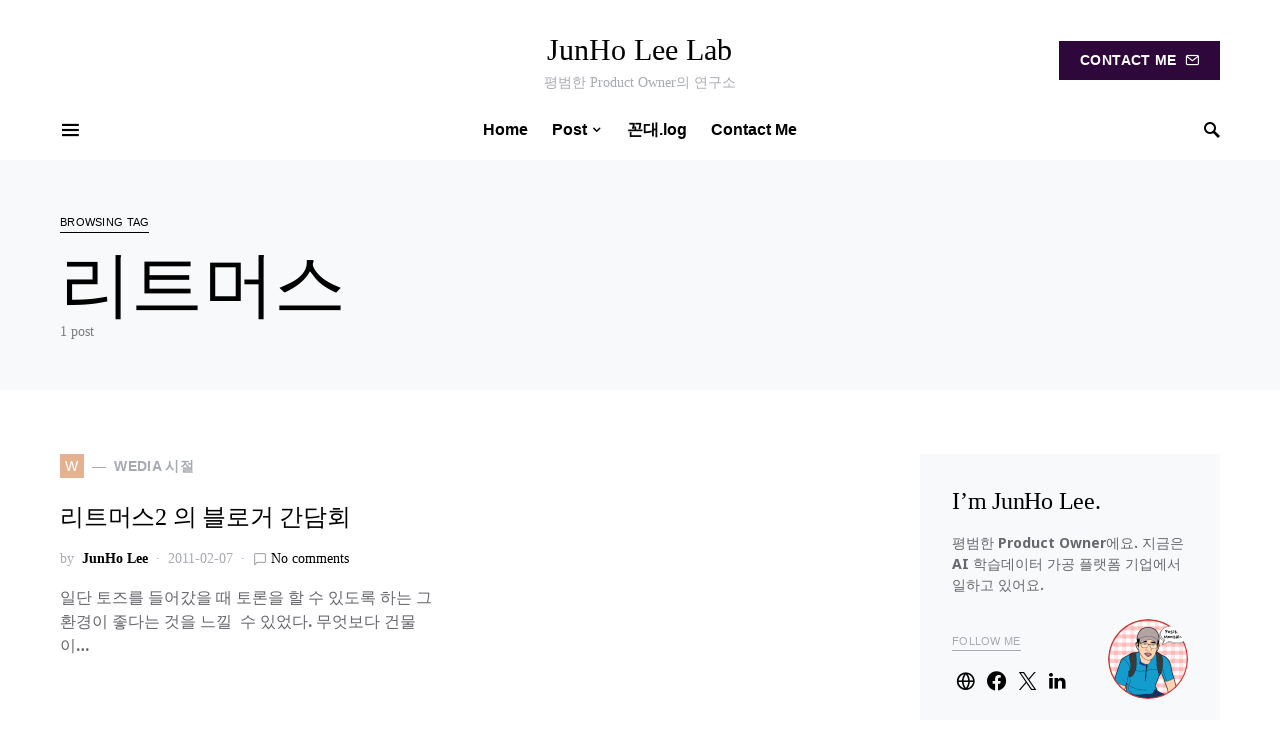

--- FILE ---
content_type: text/html; charset=UTF-8
request_url: https://junholee.me/tag/%EB%A6%AC%ED%8A%B8%EB%A8%B8%EC%8A%A4/
body_size: 8802
content:
<!doctype html><html lang="ko-KR"><head><meta charset="UTF-8"/><meta name="viewport" content="width=device-width, initial-scale=1"/><link rel="profile" href="https://gmpg.org/xfn/11"/><meta name='robots' content='index, follow, max-image-preview:large, max-snippet:-1, max-video-preview:-1'/><meta name="google-site-verification" content="iyPZXXAUxWbQOc_CJoD965m9dTav4HNZ9kpd4IAs6ns"/><link media="all" href="https://junholee.me/wp-content/cache/autoptimize/css/autoptimize_d3fb095483f0cf5be800cc960f094cdf.css" rel="stylesheet"><link media="screen" href="https://junholee.me/wp-content/cache/autoptimize/css/autoptimize_4773cc3f2db0f7eeb0d9cf763ae5f363.css" rel="stylesheet"><title>리트머스 Archives - JunHo Lee Lab</title><link rel="canonical" href="https://junholee.me/tag/리트머스/"/><meta property="og:locale" content="ko_KR"/><meta property="og:type" content="article"/><meta property="og:title" content="리트머스 Archives - JunHo Lee Lab"/><meta property="og:url" content="https://junholee.me/tag/리트머스/"/><meta property="og:site_name" content="JunHo Lee Lab"/><meta property="og:image" content="https://i0.wp.com/junholee.me/wp-content/uploads/2018/12/용기있는사람.jpg?fit=900%2C602&ssl=1"/><meta property="og:image:width" content="900"/><meta property="og:image:height" content="602"/><meta property="og:image:type" content="image/jpeg"/> <script type="application/ld+json" class="yoast-schema-graph">{"@context":"https://schema.org","@graph":[{"@type":"CollectionPage","@id":"https://junholee.me/tag/%eb%a6%ac%ed%8a%b8%eb%a8%b8%ec%8a%a4/","url":"https://junholee.me/tag/%eb%a6%ac%ed%8a%b8%eb%a8%b8%ec%8a%a4/","name":"리트머스 Archives - JunHo Lee Lab","isPartOf":{"@id":"https://www.junholee.me/#website"},"breadcrumb":{"@id":"https://junholee.me/tag/%eb%a6%ac%ed%8a%b8%eb%a8%b8%ec%8a%a4/#breadcrumb"},"inLanguage":"ko-KR"},{"@type":"BreadcrumbList","@id":"https://junholee.me/tag/%eb%a6%ac%ed%8a%b8%eb%a8%b8%ec%8a%a4/#breadcrumb","itemListElement":[{"@type":"ListItem","position":1,"name":"Home","item":"https://www.junholee.me/"},{"@type":"ListItem","position":2,"name":"리트머스"}]},{"@type":"WebSite","@id":"https://www.junholee.me/#website","url":"https://www.junholee.me/","name":"JunHo Lee Lab","description":"평범한 Product Owner의 연구소","potentialAction":[{"@type":"SearchAction","target":{"@type":"EntryPoint","urlTemplate":"https://www.junholee.me/?s={search_term_string}"},"query-input":"required name=search_term_string"}],"inLanguage":"ko-KR"}]}</script> <link rel='dns-prefetch' href='//www.googletagmanager.com'/><link rel='dns-prefetch' href='//stats.wp.com'/><link rel='dns-prefetch' href='//i0.wp.com'/><link rel='dns-prefetch' href='//v0.wordpress.com'/><link rel='dns-prefetch' href='//c0.wp.com'/><link rel='dns-prefetch' href='//pagead2.googlesyndication.com'/><link rel="alternate" type="application/rss+xml" title="JunHo Lee Lab &raquo; 피드" href="https://junholee.me/feed/"/><link rel="alternate" type="application/rss+xml" title="JunHo Lee Lab &raquo; 댓글 피드" href="https://junholee.me/comments/feed/"/><link rel="alternate" type="application/rss+xml" title="JunHo Lee Lab &raquo; 리트머스 태그 피드" href="https://junholee.me/tag/%eb%a6%ac%ed%8a%b8%eb%a8%b8%ec%8a%a4/feed/"/><link rel="preload" href="https://junholee.me/wp-content/plugins/canvas/assets/fonts/canvas-icons.woff" as="font" type="font/woff" crossorigin><link rel='alternate stylesheet' id='powerkit-icons-css' href='https://junholee.me/wp-content/plugins/powerkit/assets/fonts/powerkit-icons.woff?ver=2.9.0' as='font' type='font/wof' crossorigin /> <script src="https://junholee.me/wp-includes/js/jquery/jquery.min.js?ver=3.7.1" id="jquery-core-js"></script>    <script src="https://www.googletagmanager.com/gtag/js?id=G-Y29D59YG6M" id="google_gtagjs-js" async></script> <script id="google_gtagjs-js-after">window.dataLayer=window.dataLayer||[];function gtag(){dataLayer.push(arguments);}gtag("set","linker",{"domains":["junholee.me"]});gtag("js",new Date());gtag("set","developer_id.dZTNiMT",true);gtag("config","G-Y29D59YG6M");</script> <link rel="https://api.w.org/" href="https://junholee.me/wp-json/"/><link rel="alternate" title="JSON" type="application/json" href="https://junholee.me/wp-json/wp/v2/tags/81"/><link rel="EditURI" type="application/rsd+xml" title="RSD" href="https://junholee.me/xmlrpc.php?rsd"/><meta name="generator" content="WordPress 6.9"/><link rel="preload" href="https://junholee.me/wp-content/plugins/absolute-reviews/fonts/absolute-reviews-icons.woff" as="font" type="font/woff" crossorigin><meta name="generator" content="Site Kit by Google 1.124.0"/><script type="text/javascript">(function(f,b){if(!b.__SV){var e,g,i,h;window.mixpanel=b;b._i=[];b.init=function(e,f,c){function g(a,d){var b=d.split(".");2==b.length&&(a=a[b[0]],d=b[1]);a[d]=function(){a.push([d].concat(Array.prototype.slice.call(arguments,0)))}}var a=b;"undefined"!==typeof c?a=b[c]=[]:c="mixpanel";a.people=a.people||[];a.toString=function(a){var d="mixpanel";"mixpanel"!==c&&(d+="."+c);a||(d+=" (stub)");return d};a.people.toString=function(){return a.toString(1)+".people (stub)"};i="disable time_event track track_pageview track_links track_forms track_with_groups add_group set_group remove_group register register_once alias unregister identify name_tag set_config reset opt_in_tracking opt_out_tracking has_opted_in_tracking has_opted_out_tracking clear_opt_in_out_tracking start_batch_senders people.set people.set_once people.unset people.increment people.append people.union people.track_charge people.clear_charges people.delete_user people.remove".split(" ");for(h=0;h<i.length;h++)g(a,i[h]);var j="set set_once union unset remove delete".split(" ");a.get_group=function(){function b(c){d[c]=function(){call2_args=arguments;call2=[c].concat(Array.prototype.slice.call(call2_args,0));a.push([e,call2])}}for(var d={},e=["get_group"].concat(Array.prototype.slice.call(arguments,0)),c=0;c<j.length;c++)b(j[c]);return d};b._i.push([e,f,c])};b.__SV=1.2;e=f.createElement("script");e.type="text/javascript";e.async=!0;e.src="undefined"!==typeof MIXPANEL_CUSTOM_LIB_URL?MIXPANEL_CUSTOM_LIB_URL:"file:"===f.location.protocol&&"//cdn.mxpnl.com/libs/mixpanel-2-latest.min.js".match(/^\/\//)?"https://cdn.mxpnl.com/libs/mixpanel-2-latest.min.js":"//cdn.mxpnl.com/libs/mixpanel-2-latest.min.js";g=f.getElementsByTagName("script")[0];g.parentNode.insertBefore(e,g)}})(document,window.mixpanel||[]);mixpanel.init('f415307ed14c08e95104f6f7d52ba848',{debug:false});mixpanel.track('View');</script> 
<script>document.documentElement.className+=" js";</script> <meta name="google-site-verification" content="iyPZXXAUxWbQOc_CJoD965m9dTav4HNZ9kpd4IAs6ns"><meta name="google-adsense-platform-account" content="ca-host-pub-2644536267352236"><meta name="google-adsense-platform-domain" content="sitekit.withgoogle.com">  <script async src="https://pagead2.googlesyndication.com/pagead/js/adsbygoogle.js?client=ca-pub-9242253580864652&amp;host=ca-host-pub-2644536267352236" crossorigin="anonymous"></script>    <script>(function(w,d,s,l,i){w[l]=w[l]||[];w[l].push({'gtm.start':new Date().getTime(),event:'gtm.js'});var f=d.getElementsByTagName(s)[0],j=d.createElement(s),dl=l!='dataLayer'?'&l='+l:'';j.async=true;j.src='https://www.googletagmanager.com/gtm.js?id='+i+dl;f.parentNode.insertBefore(j,f);})(window,document,'script','dataLayer','GTM-NVF9MTN');</script> <link rel="icon" href="https://i0.wp.com/junholee.me/wp-content/uploads/2017/03/my-symbol_이미지에표시_블로그-copy.png?fit=32%2C32&#038;ssl=1" sizes="32x32"/><link rel="icon" href="https://i0.wp.com/junholee.me/wp-content/uploads/2017/03/my-symbol_이미지에표시_블로그-copy.png?fit=120%2C120&#038;ssl=1" sizes="192x192"/><link rel="apple-touch-icon" href="https://i0.wp.com/junholee.me/wp-content/uploads/2017/03/my-symbol_이미지에표시_블로그-copy.png?fit=120%2C120&#038;ssl=1"/><meta name="msapplication-TileImage" content="https://i0.wp.com/junholee.me/wp-content/uploads/2017/03/my-symbol_이미지에표시_블로그-copy.png?fit=120%2C120&#038;ssl=1"/></head><body class="archive tag tag-81 wp-embed-responsive wp-theme-squaretype cs-page-layout-right header-large navbar-width-boxed navbar-alignment-left navbar-sticky-enabled navbar-smart-enabled sticky-sidebar-enabled stick-to-bottom large-section-enabled block-align-enabled"><div class="site-overlay"></div><div class="offcanvas"><div class="offcanvas-header"><nav class="navbar navbar-offcanvas"> <a class="offcanvas-brand site-title" href="https://junholee.me/" rel="home">JunHo Lee Lab</a> <button type="button" class="toggle-offcanvas"> <i class="cs-icon cs-icon-x"></i> </button></nav></div><aside class="offcanvas-sidebar"><div class="offcanvas-inner widget-area"><div class="widget widget_nav_menu cs-d-lg-none"><div class="menu-junho-lee-container"><ul id="menu-junho-lee" class="menu"><li id="menu-item-20" class="menu-item menu-item-type-custom menu-item-object-custom menu-item-home menu-item-20"><a href="https://junholee.me" title="평범한 사람의 특별한 이야기..">Home</a></li><li id="menu-item-2351" class="menu-item menu-item-type-taxonomy menu-item-object-category menu-item-has-children menu-item-2351"><a href="https://junholee.me/category/post/">Post</a><ul class="sub-menu"><li id="menu-item-4528" class="menu-item menu-item-type-taxonomy menu-item-object-category menu-item-4528"><a href="https://junholee.me/category/post/kkondae_log/">꼰대.log</a></li><li id="menu-item-2444" class="menu-item menu-item-type-taxonomy menu-item-object-category menu-item-2444"><a href="https://junholee.me/category/post/product-owner/">Product Owner 이야기</a></li><li id="menu-item-2442" class="menu-item menu-item-type-taxonomy menu-item-object-category menu-item-2442"><a href="https://junholee.me/category/post/essay/">Essay</a></li><li id="menu-item-2438" class="menu-item menu-item-type-taxonomy menu-item-object-category menu-item-2438"><a href="https://junholee.me/category/post/books-movie-music/">책/영화/음악</a></li><li id="menu-item-2440" class="menu-item menu-item-type-taxonomy menu-item-object-category menu-item-2440"><a href="https://junholee.me/category/post/daily-life/">Daily Life</a></li><li id="menu-item-3525" class="menu-item menu-item-type-taxonomy menu-item-object-category menu-item-3525"><a href="https://junholee.me/category/post/2008-wedia-%ec%8b%9c%ec%a0%88/">wedia 시절</a></li></ul></li><li id="menu-item-4529" class="menu-item menu-item-type-taxonomy menu-item-object-category menu-item-4529"><a href="https://junholee.me/category/post/kkondae_log/">꼰대.log</a></li><li id="menu-item-4551" class="menu-item menu-item-type-post_type menu-item-object-page menu-item-4551"><a href="https://junholee.me/contact-me/">Contact Me</a></li></ul></div></div><div class="widget powerkit_widget_author-5 powerkit_widget_author"><div class="widget-body"><div class="cs-widget-author"><div class="cs-widget-author-container "><h5 class="cs-author-title"> <a href="https://junholee.me/author/junholee/" rel="author"> I&#8217;m JunHo Lee </a></h5><div class="author-description"> 평범한 Product Owner에요. 지금은 AI 학습데이터 가공 플랫폼 기업에서 일하고 있어요.</div><div class="cs-author-data"><div class="cs-social-accounts"><h5 class="title-block title-widget cs-social-label">Follow me</h5><div class="pk-author-social-links pk-social-links-wrap pk-social-links-template-default"><div class="pk-social-links-items"><div class="pk-social-links-item pk-social-links-website"> <a href="https://junholee.me" class="pk-social-links-link" target="_blank" rel=""> <i class="pk-icon pk-icon-website"></i> </a></div><div class="pk-social-links-item pk-social-links-facebook"> <a href="https://www.facebook.com/junholee.me" class="pk-social-links-link" target="_blank" rel=""> <i class="pk-icon pk-icon-facebook"></i> </a></div><div class="pk-social-links-item pk-social-links-twitter"> <a href="https://twitter.com/junholee_me" class="pk-social-links-link" target="_blank" rel=""> <i class="pk-icon pk-icon-twitter"></i> </a></div><div class="pk-social-links-item pk-social-links-linkedin"> <a href="https://www.linkedin.com/in/iamjunholee/" class="pk-social-links-link" target="_blank" rel=""> <i class="pk-icon pk-icon-linkedin"></i> </a></div></div></div></div><div class="cs-author-avatar"> <a href="https://junholee.me/author/junholee/" rel="author"> <img alt='' src='https://secure.gravatar.com/avatar/cd6c718ed0a593d5785afed9ee8558769a308ee8c81fe4d405f79e95dc227a6b?s=80&#038;d=wavatar&#038;r=g' srcset='https://secure.gravatar.com/avatar/cd6c718ed0a593d5785afed9ee8558769a308ee8c81fe4d405f79e95dc227a6b?s=160&#038;d=wavatar&#038;r=g 2x' class='avatar avatar-80 photo' height='80' width='80' decoding='async'/> </a></div></div></div></div></div></div></div></aside></div><div id="page" class="site"><div class="site-inner"><header id="masthead" class="site-header"><div class="navbar navbar-topbar navbar-shadow-enabled"><div class="navbar-wrap "><div class="navbar-container"><div class="navbar-content"><div class="navbar-col"></div><div class="navbar-col"><div class="navbar-brand"> <a class="large-title" href="https://junholee.me/" rel="home">JunHo Lee Lab</a> <span class="tagline">평범한 Product Owner의 연구소</span></div></div><div class="navbar-col"><div class="navbar-follow navbar-follow-button"> <a class="button navbar-follow-btn" href="https://junholee.me/contact-me/" target="_blank"> Contact Me <i class="pk-icon pk-icon-mail"></i> </a></div></div></div></div></div></div><nav class="navbar navbar-primary navbar-bottombar navbar-shadow-enabled"><div class="navbar-wrap "><div class="navbar-container"><div class="navbar-content"><div class="navbar-col"> <button type="button" class="navbar-toggle-offcanvas toggle-offcanvas toggle-offcanvas-show"> <i class="cs-icon cs-icon-menu"></i> </button><div class="navbar-brand"> <a class="site-title" href="https://junholee.me/" rel="home">JunHo Lee Lab</a> <span class="tagline">평범한 Product Owner의 연구소</span></div></div><div class="navbar-col"><ul id="menu-junho-lee-1" class="navbar-nav "><li class="menu-item menu-item-type-custom menu-item-object-custom menu-item-home menu-item-20"><a href="https://junholee.me" title="평범한 사람의 특별한 이야기.."><span>Home</span></a></li><li class="menu-item menu-item-type-taxonomy menu-item-object-category menu-item-has-children menu-item-2351"><a href="https://junholee.me/category/post/"><span>Post</span></a><ul class="sub-menu"><li class="menu-item menu-item-type-taxonomy menu-item-object-category menu-item-4528"><a href="https://junholee.me/category/post/kkondae_log/">꼰대.log</a></li><li class="menu-item menu-item-type-taxonomy menu-item-object-category menu-item-2444"><a href="https://junholee.me/category/post/product-owner/">Product Owner 이야기</a></li><li class="menu-item menu-item-type-taxonomy menu-item-object-category menu-item-2442"><a href="https://junholee.me/category/post/essay/">Essay</a></li><li class="menu-item menu-item-type-taxonomy menu-item-object-category menu-item-2438"><a href="https://junholee.me/category/post/books-movie-music/">책/영화/음악</a></li><li class="menu-item menu-item-type-taxonomy menu-item-object-category menu-item-2440"><a href="https://junholee.me/category/post/daily-life/">Daily Life</a></li><li class="menu-item menu-item-type-taxonomy menu-item-object-category menu-item-3525"><a href="https://junholee.me/category/post/2008-wedia-%ec%8b%9c%ec%a0%88/">wedia 시절</a></li></ul></li><li class="menu-item menu-item-type-taxonomy menu-item-object-category menu-item-4529"><a href="https://junholee.me/category/post/kkondae_log/"><span>꼰대.log</span></a></li><li class="menu-item menu-item-type-post_type menu-item-object-page menu-item-4551"><a href="https://junholee.me/contact-me/"><span>Contact Me</span></a></li></ul></div><div class="navbar-col"> <button type="button" class="navbar-toggle-search toggle-search"> <i class="cs-icon cs-icon-search"></i> </button></div></div></div></div><div class="site-search-wrap" id="search"><div class="site-search"><div class="cs-container"><div class="search-form-wrap"><form role="search" method="get" class="search-form" action="https://junholee.me/"> <label class="sr-only">Search for:</label><div class="cs-input-group"> <input type="search" value="" name="s" data-swplive="true" data-swpengine="default" data-swpconfig="default" class="search-field" placeholder="검색어를 입력해보세요." required> <button type="submit" class="search-submit">Search</button></div></form> <span class="search-close"></span></div></div></div></div></nav></header><div class="site-primary"><header class="page-header " style=""><div class="cs-container"><div class="page-header-content "><p class="page-subtitle title-block">Browsing Tag</p><h1 class="page-title">리트머스</h1><div class="archive-count"> 1 post</div></div></div></header><div class="site-content sidebar-enabled sidebar-right post-sidebar-disabled"><div class="cs-container"><div id="content" class="main-content"><div id="primary" class="content-area"><main id="main" class="site-main"><div class="post-archive"><div class="archive-wrap"><div class="archive-main archive-grid  archive-heading-small archive-borders-disabled archive-shadow-enabled archive-scale-disabled"><article class="entry-preview post-258 post type-post status-publish format-standard category-2008-wedia- tag-78 tag-79 tag-80 tag-81"><div class="post-outer"><div class="meta-category"><a class="category-style" href="https://junholee.me/category/post/2008-wedia-%ec%8b%9c%ec%a0%88/"><span style="background:#E4B28E" class="char cs-bg-dark">w</span><span class="label">wedia 시절</span></a></div><div class="post-inner"><header class="entry-header"><h2 class="entry-title"><a href="https://junholee.me/%eb%a6%ac%ed%8a%b8%eb%a8%b8%ec%8a%a42-%ec%9d%98-%eb%b8%94%eb%a1%9c%ea%b1%b0-%ea%b0%84%eb%8b%b4%ed%9a%8c/" rel="bookmark">리트머스2 의 블로거 간담회</a></h2><ul class="post-meta"><li class="meta-author"><span class="by">by</span><span class="author"><a class="url fn n" href="https://junholee.me/author/junholee/" title="View all posts by JunHo Lee">JunHo Lee</a></span></li><li class="meta-date">2011-02-07</li><li class="meta-comments"><i class="cs-icon cs-icon-message-square"></i><a href="https://junholee.me/%eb%a6%ac%ed%8a%b8%eb%a8%b8%ec%8a%a42-%ec%9d%98-%eb%b8%94%eb%a1%9c%ea%b1%b0-%ea%b0%84%eb%8b%b4%ed%9a%8c/#respond" class="comments-link">No comments</a></li></ul></header><div class="entry-details"><div class="entry-excerpt"> 일단 토즈를 들어갔을 때 토론을 할 수 있도록 하는 그 환경이 좋다는 것을 느낄&nbsp; 수 있었다. 무엇보다 건물이&hellip;</div></div></div></div></article></div></div></div></main></div><aside id="secondary" class="widget-area sidebar-area"><div class="sidebar sidebar-1"><div class="widget powerkit_widget_author-3 powerkit_widget_author"><div class="widget-body"><div class="cs-widget-author"><div class="cs-widget-author-container "><h5 class="cs-author-title"> <a href="https://junholee.me/author/junholee/" rel="author"> I&#8217;m JunHo Lee. </a></h5><div class="author-description"> 평범한 Product Owner에요. 지금은 AI 학습데이터 가공 플랫폼 기업에서 일하고 있어요.</div><div class="cs-author-data"><div class="cs-social-accounts"><h5 class="title-block title-widget cs-social-label">Follow me</h5><div class="pk-author-social-links pk-social-links-wrap pk-social-links-template-default"><div class="pk-social-links-items"><div class="pk-social-links-item pk-social-links-website"> <a href="https://junholee.me" class="pk-social-links-link" target="_blank" rel=""> <i class="pk-icon pk-icon-website"></i> </a></div><div class="pk-social-links-item pk-social-links-facebook"> <a href="https://www.facebook.com/junholee.me" class="pk-social-links-link" target="_blank" rel=""> <i class="pk-icon pk-icon-facebook"></i> </a></div><div class="pk-social-links-item pk-social-links-twitter"> <a href="https://twitter.com/junholee_me" class="pk-social-links-link" target="_blank" rel=""> <i class="pk-icon pk-icon-twitter"></i> </a></div><div class="pk-social-links-item pk-social-links-linkedin"> <a href="https://www.linkedin.com/in/iamjunholee/" class="pk-social-links-link" target="_blank" rel=""> <i class="pk-icon pk-icon-linkedin"></i> </a></div></div></div></div><div class="cs-author-avatar"> <a href="https://junholee.me/author/junholee/" rel="author"> <img alt='' src='https://secure.gravatar.com/avatar/cd6c718ed0a593d5785afed9ee8558769a308ee8c81fe4d405f79e95dc227a6b?s=80&#038;d=wavatar&#038;r=g' srcset='https://secure.gravatar.com/avatar/cd6c718ed0a593d5785afed9ee8558769a308ee8c81fe4d405f79e95dc227a6b?s=160&#038;d=wavatar&#038;r=g 2x' class='avatar avatar-80 photo' height='80' width='80' loading='lazy' decoding='async'/> </a></div></div></div></div></div></div><div class="widget powerkit_widget_featured_categories-3 powerkit_widget_featured_categories"><div class="title-block-wrap"><h5 class="title-block title-widget">Featured Categories</h5></div><div class="widget-body"><div class="pk-featured-categories pk-featured-categories-vertical-list"><div class="pk-featured-item"><div class="pk-featured-content"><div class="pk-featured-inner"><div class="pk-featured-name"> 꼰대.log</div><div class="pk-featured-count"> <span class="pk-featured-number">6</span> <span class="pk-featured-label"> Posts</span></div></div></div> <a class="pk-featured-link" href="https://junholee.me/category/post/kkondae_log/"> <span>View Posts</span> </a></div><div class="pk-featured-item"><div class="pk-featured-content"><div class="pk-featured-inner"><div class="pk-featured-name"> Product Owner 이야기</div><div class="pk-featured-count"> <span class="pk-featured-number">52</span> <span class="pk-featured-label"> Posts</span></div></div></div> <a class="pk-featured-link" href="https://junholee.me/category/post/product-owner/"> <span>View Posts</span> </a></div><div class="pk-featured-item"><div class="pk-featured-content"><div class="pk-featured-inner"><div class="pk-featured-name"> 책/영화/음악</div><div class="pk-featured-count"> <span class="pk-featured-number">32</span> <span class="pk-featured-label"> Posts</span></div></div></div> <a class="pk-featured-link" href="https://junholee.me/category/post/books-movie-music/"> <span>View Posts</span> </a></div><div class="pk-featured-item"><div class="pk-featured-content"><div class="pk-featured-inner"><div class="pk-featured-name"> Essay</div><div class="pk-featured-count"> <span class="pk-featured-number">38</span> <span class="pk-featured-label"> Posts</span></div></div></div> <a class="pk-featured-link" href="https://junholee.me/category/post/essay/"> <span>View Posts</span> </a></div><div class="pk-featured-item"><div class="pk-featured-content"><div class="pk-featured-inner"><div class="pk-featured-name"> Daily Life</div><div class="pk-featured-count"> <span class="pk-featured-number">37</span> <span class="pk-featured-label"> Posts</span></div></div></div> <a class="pk-featured-link" href="https://junholee.me/category/post/daily-life/"> <span>View Posts</span> </a></div><div class="pk-featured-item"><div class="pk-featured-content"><div class="pk-featured-inner"><div class="pk-featured-name"> wedia 시절</div><div class="pk-featured-count"> <span class="pk-featured-number">17</span> <span class="pk-featured-label"> Posts</span></div></div></div> <a class="pk-featured-link" href="https://junholee.me/category/post/2008-wedia-%ec%8b%9c%ec%a0%88/"> <span>View Posts</span> </a></div></div></div></div></div><div class="sidebar sidebar-2"></div></aside></div></div></div><footer id="colophon" class="site-footer"><div class="footer-info"><div class="cs-container"><div class="site-info"><div class="footer-col-info"><div class="footer-title">JunHo Lee Lab</div><div class="footer-copyright"> Copyright 2020. JunHo Lee Lab. All rights reserved.</div></div></div></div></div></footer></div></div></div> <script type="speculationrules">{"prefetch":[{"source":"document","where":{"and":[{"href_matches":"/*"},{"not":{"href_matches":["/wp-*.php","/wp-admin/*","/wp-content/uploads/*","/wp-content/*","/wp-content/plugins/*","/wp-content/themes/squaretype/*","/*\\?(.+)"]}},{"not":{"selector_matches":"a[rel~=\"nofollow\"]"}},{"not":{"selector_matches":".no-prefetch, .no-prefetch a"}}]},"eagerness":"conservative"}]}</script> <a href="#top" class="pk-scroll-to-top"> <i class="pk-icon pk-icon-up"></i> </a><div id="fb-root"></div> <script async defer crossorigin="anonymous" src="https://connect.facebook.net/ko_KR/sdk.js#xfbml=1&version=v17.0&appId=&autoLogAppEvents=1" nonce="Ci8te34e"></script> <script>var _SEARCHWP_LIVE_AJAX_SEARCH_BLOCKS=true;var _SEARCHWP_LIVE_AJAX_SEARCH_ENGINE='default';var _SEARCHWP_LIVE_AJAX_SEARCH_CONFIG='default';</script>  <noscript> <iframe src="https://www.googletagmanager.com/ns.html?id=GTM-NVF9MTN" height="0" width="0" style="display:none;visibility:hidden"></iframe> </noscript>  <script id="powerkit-justified-gallery-js-extra">var powerkitJG={"rtl":""};</script> <script id="powerkit-lightbox-js-extra">var powerkit_lightbox_localize={"text_previous":"Previous","text_next":"Next","text_close":"Close","text_loading":"Loading","text_counter":"of","single_image_selectors":".entry-content img,.single .post-media img","gallery_selectors":".wp-block-gallery,.gallery","exclude_selectors":"","zoom_icon":"1"};</script> <script id="powerkit-opt-in-forms-js-extra">var opt_in={"ajax_url":"https://junholee.me/wp-admin/admin-ajax.php","warning_privacy":"Please confirm that you agree with our policies."};</script> <script async="async" defer="defer" src="//assets.pinterest.com/js/pinit.js?ver=6.9" id="powerkit-pinterest-js"></script> <script id="powerkit-pin-it-js-extra">var powerkit_pinit_localize={"image_selectors":".entry-content img","exclude_selectors":".cnvs-block-row,.cnvs-block-section,.cnvs-block-posts .entry-thumbnail,.cnvs-post-thumbnail,.pk-block-author,.pk-featured-categories img,.pk-inline-posts-container img,.pk-instagram-image,.pk-subscribe-image,.wp-block-cover,.pk-block-posts","only_hover":"1"};</script> <script id="powerkit-slider-gallery-js-extra">var powerkit_sg_flickity={"page_info_sep":" of "};</script> <script src="https://junholee.me/wp-content/themes/squaretype/js/ofi.min.js?ver=3.2.3" id="object-fit-images-js"></script> <script id="csco-scripts-js-extra">var csco_mega_menu={"rest_url":"https://junholee.me/wp-json/csco/v1/menu-posts"};</script> <script src="https://junholee.me/wp-content/themes/squaretype/js/scripts.js?ver=2.1.1" id="csco-scripts-js"></script> <script id="swp-live-search-client-js-extra">var searchwp_live_search_params=[];searchwp_live_search_params={"ajaxurl":"https:\/\/junholee.me\/wp-admin\/admin-ajax.php","origin_id":81,"config":{"default":{"engine":"default","input":{"delay":300,"min_chars":3},"results":{"position":"bottom","width":"auto","offset":{"x":0,"y":5}},"spinner":{"lines":12,"length":8,"width":3,"radius":8,"scale":1,"corners":1,"color":"#424242","fadeColor":"transparent","speed":1,"rotate":0,"animation":"searchwp-spinner-line-fade-quick","direction":1,"zIndex":2000000000,"className":"spinner","top":"50%","left":"50%","shadow":"0 0 1px transparent","position":"absolute"}}},"msg_no_config_found":"No valid SearchWP Live Search configuration found!","aria_instructions":"When autocomplete results are available use up and down arrows to review and enter to go to the desired page. Touch device users, explore by touch or with swipe gestures."};;</script> <script defer src="https://stats.wp.com/e-202604.js" id="jetpack-stats-js"></script> <script id="jetpack-stats-js-after">_stq=window._stq||[];_stq.push(["view",{v:'ext',blog:'85085482',post:'0',tz:'9',srv:'junholee.me',j:'1:12.5.1'}]);_stq.push(["clickTrackerInit","85085482","0"]);</script> <script id="wp-emoji-settings" type="application/json">{"baseUrl":"https://s.w.org/images/core/emoji/17.0.2/72x72/","ext":".png","svgUrl":"https://s.w.org/images/core/emoji/17.0.2/svg/","svgExt":".svg","source":{"concatemoji":"https://junholee.me/wp-includes/js/wp-emoji-release.min.js?ver=6.9"}}</script> <script type="module">/*! This file is auto-generated */
const a=JSON.parse(document.getElementById("wp-emoji-settings").textContent),o=(window._wpemojiSettings=a,"wpEmojiSettingsSupports"),s=["flag","emoji"];function i(e){try{var t={supportTests:e,timestamp:(new Date).valueOf()};sessionStorage.setItem(o,JSON.stringify(t))}catch(e){}}function c(e,t,n){e.clearRect(0,0,e.canvas.width,e.canvas.height),e.fillText(t,0,0);t=new Uint32Array(e.getImageData(0,0,e.canvas.width,e.canvas.height).data);e.clearRect(0,0,e.canvas.width,e.canvas.height),e.fillText(n,0,0);const a=new Uint32Array(e.getImageData(0,0,e.canvas.width,e.canvas.height).data);return t.every((e,t)=>e===a[t])}function p(e,t){e.clearRect(0,0,e.canvas.width,e.canvas.height),e.fillText(t,0,0);var n=e.getImageData(16,16,1,1);for(let e=0;e<n.data.length;e++)if(0!==n.data[e])return!1;return!0}function u(e,t,n,a){switch(t){case"flag":return n(e,"\ud83c\udff3\ufe0f\u200d\u26a7\ufe0f","\ud83c\udff3\ufe0f\u200b\u26a7\ufe0f")?!1:!n(e,"\ud83c\udde8\ud83c\uddf6","\ud83c\udde8\u200b\ud83c\uddf6")&&!n(e,"\ud83c\udff4\udb40\udc67\udb40\udc62\udb40\udc65\udb40\udc6e\udb40\udc67\udb40\udc7f","\ud83c\udff4\u200b\udb40\udc67\u200b\udb40\udc62\u200b\udb40\udc65\u200b\udb40\udc6e\u200b\udb40\udc67\u200b\udb40\udc7f");case"emoji":return!a(e,"\ud83e\u1fac8")}return!1}function f(e,t,n,a){let r;const o=(r="undefined"!=typeof WorkerGlobalScope&&self instanceof WorkerGlobalScope?new OffscreenCanvas(300,150):document.createElement("canvas")).getContext("2d",{willReadFrequently:!0}),s=(o.textBaseline="top",o.font="600 32px Arial",{});return e.forEach(e=>{s[e]=t(o,e,n,a)}),s}function r(e){var t=document.createElement("script");t.src=e,t.defer=!0,document.head.appendChild(t)}a.supports={everything:!0,everythingExceptFlag:!0},new Promise(t=>{let n=function(){try{var e=JSON.parse(sessionStorage.getItem(o));if("object"==typeof e&&"number"==typeof e.timestamp&&(new Date).valueOf()<e.timestamp+604800&&"object"==typeof e.supportTests)return e.supportTests}catch(e){}return null}();if(!n){if("undefined"!=typeof Worker&&"undefined"!=typeof OffscreenCanvas&&"undefined"!=typeof URL&&URL.createObjectURL&&"undefined"!=typeof Blob)try{var e="postMessage("+f.toString()+"("+[JSON.stringify(s),u.toString(),c.toString(),p.toString()].join(",")+"));",a=new Blob([e],{type:"text/javascript"});const r=new Worker(URL.createObjectURL(a),{name:"wpTestEmojiSupports"});return void(r.onmessage=e=>{i(n=e.data),r.terminate(),t(n)})}catch(e){}i(n=f(s,u,c,p))}t(n)}).then(e=>{for(const n in e)a.supports[n]=e[n],a.supports.everything=a.supports.everything&&a.supports[n],"flag"!==n&&(a.supports.everythingExceptFlag=a.supports.everythingExceptFlag&&a.supports[n]);var t;a.supports.everythingExceptFlag=a.supports.everythingExceptFlag&&!a.supports.flag,a.supports.everything||((t=a.source||{}).concatemoji?r(t.concatemoji):t.wpemoji&&t.twemoji&&(r(t.twemoji),r(t.wpemoji)))});
//# sourceURL=https://junholee.me/wp-includes/js/wp-emoji-loader.min.js</script> <script defer src="https://junholee.me/wp-content/cache/autoptimize/js/autoptimize_991eed9b68c1967a66e8fdbd6fb70519.js"></script></body></html>

--- FILE ---
content_type: text/html; charset=utf-8
request_url: https://www.google.com/recaptcha/api2/aframe
body_size: 266
content:
<!DOCTYPE HTML><html><head><meta http-equiv="content-type" content="text/html; charset=UTF-8"></head><body><script nonce="liROf8lVsyIYQsIVYVhsbQ">/** Anti-fraud and anti-abuse applications only. See google.com/recaptcha */ try{var clients={'sodar':'https://pagead2.googlesyndication.com/pagead/sodar?'};window.addEventListener("message",function(a){try{if(a.source===window.parent){var b=JSON.parse(a.data);var c=clients[b['id']];if(c){var d=document.createElement('img');d.src=c+b['params']+'&rc='+(localStorage.getItem("rc::a")?sessionStorage.getItem("rc::b"):"");window.document.body.appendChild(d);sessionStorage.setItem("rc::e",parseInt(sessionStorage.getItem("rc::e")||0)+1);localStorage.setItem("rc::h",'1768783366610');}}}catch(b){}});window.parent.postMessage("_grecaptcha_ready", "*");}catch(b){}</script></body></html>